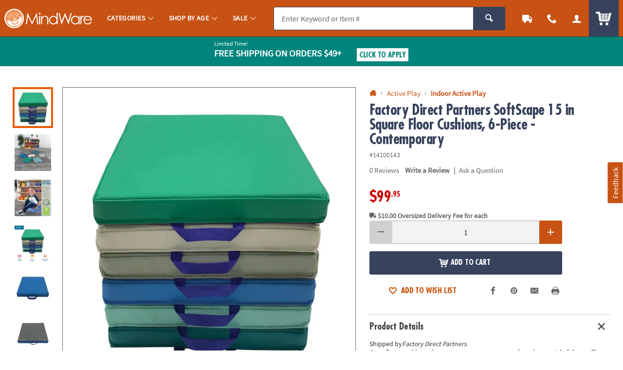

--- FILE ---
content_type: application/javascript; charset=UTF-8
request_url: https://www.mindware.orientaltrading.com/cdn-cgi/challenge-platform/scripts/jsd/main.js
body_size: 9117
content:
window._cf_chl_opt={AKGCx8:'b'};~function(C6,RP,Rv,Rx,Rh,Rp,Rc,RL,C0,C1){C6=k,function(T,R,CV,C5,C,U){for(CV={T:463,R:351,C:474,U:432,b:349,I:310,l:388,W:259,S:312},C5=k,C=T();!![];)try{if(U=-parseInt(C5(CV.T))/1+parseInt(C5(CV.R))/2+parseInt(C5(CV.C))/3+parseInt(C5(CV.U))/4+-parseInt(C5(CV.b))/5+-parseInt(C5(CV.I))/6*(parseInt(C5(CV.l))/7)+-parseInt(C5(CV.W))/8*(parseInt(C5(CV.S))/9),U===R)break;else C.push(C.shift())}catch(b){C.push(C.shift())}}(g,803103),RP=this||self,Rv=RP[C6(329)],Rx=function(US,UW,Ul,UI,Ub,UU,C7,R,C,U,b){return US={T:292,R:313,C:384},UW={T:304,R:442,C:416,U:304,b:416,I:357,l:390,W:443,S:330,y:447,Q:333,Z:428,X:442,d:426,M:447,G:257,F:374,j:328,a:347,m:458,K:306,e:425,A:293,i:413,D:433,N:413,P:378},Ul={T:416,R:484},UI={T:335},Ub={T:416,R:484,C:413,U:348,b:510,I:411,l:433,W:348,S:510,y:411,Q:335,Z:425,X:428,d:478,M:279,G:428,F:306,j:265,a:458,m:272,K:257,e:442,A:473,i:257,D:428,N:379,P:348,v:411,x:268,h:428,V:335,z:382,Y:428,o:421,f:428,n:271,H:335,E:421,B:374,O:442,c:390,L:377,s:428,J:443,w0:390,w1:478,w2:279,w3:447,w4:476,w5:428,w6:293},UU={T:319,R:398},C7=C6,R={'EanXb':C7(US.T),'hGASs':function(I,l){return I==l},'DOKbu':function(I,l){return I+l},'ZqzSb':function(I,l){return I-l},'aUiZs':function(I,l){return l|I},'ZWbAO':function(I,l){return I<<l},'cTGQZ':function(I,l){return I(l)},'sAbEQ':function(I,l){return I>l},'ZDmZX':function(I,l){return I==l},'bNptB':function(I,l){return I-l},'rmGou':function(I,l){return I==l},'wmawI':function(I,l){return I<l},'MqAwt':function(I,l){return I(l)},'EZKyE':function(I,l){return l==I},'JLLcb':function(I,l){return I&l},'MknaJ':function(I,l){return l|I},'uXWaU':function(I,l){return I(l)},'qEpLL':function(I,l){return I(l)},'VjxFw':function(I,l){return I<l},'WCsCX':function(I,l){return I==l},'jzXuS':function(I,l){return I(l)},'sHgFR':function(I,l){return l&I},'aJfCa':function(I,l){return I-l},'FyzjO':function(I,l){return I(l)},'MCboR':function(I,l){return l*I},'fMOzj':function(I,l){return l!=I},'rciwD':function(I,l){return I<l},'wnrar':function(I,l){return I!=l},'ePSyZ':function(I,l){return I-l},'uXZEM':function(I,l){return l!=I},'USXKL':function(I,l){return l==I}},C=String[C7(US.R)],U={'h':function(I,UC,C8,l,W){return UC={T:319,R:292,C:311,U:413},C8=C7,l={},l[C8(UU.T)]=R[C8(UU.R)],W=l,null==I?'':U.g(I,6,function(S,C9){if(C9=C8,W[C9(UC.T)]!==C9(UC.R))R();else return C9(UC.C)[C9(UC.U)](S)})},'g':function(I,W,S,Cw,y,Q,Z,X,M,G,F,j,K,A,i,D,N,P){if(Cw=C7,R[Cw(Ub.T)](null,I))return'';for(Q={},Z={},X='',M=2,G=3,F=2,j=[],K=0,A=0,i=0;i<I[Cw(Ub.R)];i+=1)if(D=I[Cw(Ub.C)](i),Object[Cw(Ub.U)][Cw(Ub.b)][Cw(Ub.I)](Q,D)||(Q[D]=G++,Z[D]=!0),N=R[Cw(Ub.l)](X,D),Object[Cw(Ub.W)][Cw(Ub.S)][Cw(Ub.y)](Q,N))X=N;else{if(Object[Cw(Ub.W)][Cw(Ub.S)][Cw(Ub.I)](Z,X)){if(256>X[Cw(Ub.Q)](0)){for(y=0;y<F;K<<=1,A==R[Cw(Ub.Z)](W,1)?(A=0,j[Cw(Ub.X)](S(K)),K=0):A++,y++);for(P=X[Cw(Ub.Q)](0),y=0;8>y;K=R[Cw(Ub.d)](R[Cw(Ub.M)](K,1),P&1),W-1==A?(A=0,j[Cw(Ub.X)](S(K)),K=0):A++,P>>=1,y++);}else{for(P=1,y=0;y<F;K=K<<1|P,W-1==A?(A=0,j[Cw(Ub.G)](R[Cw(Ub.F)](S,K)),K=0):A++,P=0,y++);for(P=X[Cw(Ub.Q)](0),y=0;R[Cw(Ub.j)](16,y);K=K<<1|P&1.23,R[Cw(Ub.a)](A,R[Cw(Ub.m)](W,1))?(A=0,j[Cw(Ub.G)](S(K)),K=0):A++,P>>=1,y++);}M--,R[Cw(Ub.K)](0,M)&&(M=Math[Cw(Ub.e)](2,F),F++),delete Z[X]}else for(P=Q[X],y=0;R[Cw(Ub.A)](y,F);K=R[Cw(Ub.d)](K<<1,1&P),R[Cw(Ub.i)](A,W-1)?(A=0,j[Cw(Ub.D)](S(K)),K=0):A++,P>>=1,y++);X=(M--,0==M&&(M=Math[Cw(Ub.e)](2,F),F++),Q[N]=G++,R[Cw(Ub.N)](String,D))}if(X!==''){if(Object[Cw(Ub.P)][Cw(Ub.S)][Cw(Ub.v)](Z,X)){if(256>X[Cw(Ub.Q)](0)){for(y=0;y<F;K<<=1,R[Cw(Ub.x)](A,W-1)?(A=0,j[Cw(Ub.h)](S(K)),K=0):A++,y++);for(P=X[Cw(Ub.V)](0),y=0;R[Cw(Ub.j)](8,y);K=K<<1.6|R[Cw(Ub.z)](P,1),A==W-1?(A=0,j[Cw(Ub.Y)](S(K)),K=0):A++,P>>=1,y++);}else{for(P=1,y=0;y<F;K=R[Cw(Ub.o)](K<<1.93,P),W-1==A?(A=0,j[Cw(Ub.f)](R[Cw(Ub.n)](S,K)),K=0):A++,P=0,y++);for(P=X[Cw(Ub.H)](0),y=0;16>y;K=R[Cw(Ub.E)](R[Cw(Ub.M)](K,1),R[Cw(Ub.z)](P,1)),A==R[Cw(Ub.m)](W,1)?(A=0,j[Cw(Ub.h)](R[Cw(Ub.B)](S,K)),K=0):A++,P>>=1,y++);}M--,M==0&&(M=Math[Cw(Ub.O)](2,F),F++),delete Z[X]}else for(P=Q[X],y=0;R[Cw(Ub.c)](y,F);K=K<<1|R[Cw(Ub.z)](P,1),R[Cw(Ub.L)](A,W-1)?(A=0,j[Cw(Ub.s)](R[Cw(Ub.J)](S,K)),K=0):A++,P>>=1,y++);M--,M==0&&F++}for(P=2,y=0;R[Cw(Ub.w0)](y,F);K=R[Cw(Ub.w1)](R[Cw(Ub.w2)](K,1),R[Cw(Ub.w3)](P,1)),A==R[Cw(Ub.w4)](W,1)?(A=0,j[Cw(Ub.D)](R[Cw(Ub.F)](S,K)),K=0):A++,P>>=1,y++);for(;;)if(K<<=1,W-1==A){j[Cw(Ub.w5)](S(K));break}else A++;return j[Cw(Ub.w6)]('')},'j':function(I,Cg){return Cg=C7,null==I?'':R[Cg(Ul.T)]('',I)?null:U.i(I[Cg(Ul.R)],32768,function(l,Ck){return Ck=Cg,I[Ck(UI.T)](l)})},'i':function(I,W,S,CT,y,Q,Z,X,M,G,F,j,K,A,i,D,P,N){for(CT=C7,y=[],Q=4,Z=4,X=3,M=[],j=R[CT(UW.T)](S,0),K=W,A=1,G=0;3>G;y[G]=G,G+=1);for(i=0,D=Math[CT(UW.R)](2,2),F=1;F!=D;N=K&j,K>>=1,R[CT(UW.C)](0,K)&&(K=W,j=R[CT(UW.U)](S,A++)),i|=F*(0<N?1:0),F<<=1);switch(i){case 0:for(i=0,D=Math[CT(UW.R)](2,8),F=1;D!=F;N=j&K,K>>=1,R[CT(UW.b)](0,K)&&(K=W,j=S(A++)),i|=R[CT(UW.I)](R[CT(UW.l)](0,N)?1:0,F),F<<=1);P=R[CT(UW.W)](C,i);break;case 1:for(i=0,D=Math[CT(UW.R)](2,16),F=1;R[CT(UW.S)](F,D);N=R[CT(UW.y)](j,K),K>>=1,0==K&&(K=W,j=S(A++)),i|=(R[CT(UW.Q)](0,N)?1:0)*F,F<<=1);P=C(i);break;case 2:return''}for(G=y[3]=P,M[CT(UW.Z)](P);;){if(A>I)return'';for(i=0,D=Math[CT(UW.X)](2,X),F=1;R[CT(UW.d)](F,D);N=K&j,K>>=1,0==K&&(K=W,j=S(A++)),i|=R[CT(UW.I)](0<N?1:0,F),F<<=1);switch(P=i){case 0:for(i=0,D=Math[CT(UW.X)](2,8),F=1;D!=F;N=R[CT(UW.M)](j,K),K>>=1,R[CT(UW.G)](0,K)&&(K=W,j=S(A++)),i|=F*(0<N?1:0),F<<=1);y[Z++]=R[CT(UW.F)](C,i),P=R[CT(UW.j)](Z,1),Q--;break;case 1:for(i=0,D=Math[CT(UW.X)](2,16),F=1;R[CT(UW.a)](F,D);N=R[CT(UW.M)](j,K),K>>=1,R[CT(UW.m)](0,K)&&(K=W,j=S(A++)),i|=(0<N?1:0)*F,F<<=1);y[Z++]=R[CT(UW.K)](C,i),P=R[CT(UW.e)](Z,1),Q--;break;case 2:return M[CT(UW.A)]('')}if(0==Q&&(Q=Math[CT(UW.R)](2,X),X++),y[P])P=y[P];else if(P===Z)P=G+G[CT(UW.i)](0);else return null;M[CT(UW.Z)](P),y[Z++]=R[CT(UW.D)](G,P[CT(UW.N)](0)),Q--,G=P,R[CT(UW.P)](0,Q)&&(Q=Math[CT(UW.X)](2,X),X++)}}},b={},b[C7(US.C)]=U.h,b}(),Rh=null,Rp=RB(),Rc={},Rc[C6(345)]='o',Rc[C6(402)]='s',Rc[C6(370)]='u',Rc[C6(336)]='z',Rc[C6(500)]='n',Rc[C6(275)]='I',Rc[C6(372)]='b',RL=Rc,RP[C6(359)]=function(T,R,C,U,bW,bl,bI,bb,CF,I,S,y,Q,Z,X,M){if(bW={T:499,R:366,C:307,U:288,b:408,I:475,l:249,W:465,S:475,y:488,Q:253,Z:281,X:488,d:314,M:505,G:484,F:494,j:360,a:490,m:320,K:371,e:255,A:456,i:341,D:348,N:510,P:411,v:440,x:335,h:429,V:428,z:274,Y:440,o:290,f:394,n:403,H:429,E:428,B:278,O:454,c:428,L:457,s:442,J:454,w0:332,w1:477},bl={T:277,R:484,C:276},bI={T:296,R:450,C:348,U:510,b:411,I:428,l:371,W:307,S:497,y:480},bb={T:456},CF=C6,I={'jpsQL':function(G,F,j){return G(F,j)},'CBknF':CF(bW.T),'TzegA':function(G,F){return G>F},'HRZDm':function(G,F){return G<F},'xmRYq':function(G,F){return G(F)},'fbGXg':function(G,F){return G|F},'wakPL':function(G,F){return F&G},'goLip':function(G,F){return F==G},'USBid':function(G,F){return G|F},'wzQJI':function(G,F){return G<<F},'DkjAa':function(G,F){return G(F)},'kBmti':function(G,F){return G-F},'sWRqA':function(G,F){return F===G},'PnFRL':function(G,F){return G===F},'FclFr':function(G,F,j,K){return G(F,j,K)},'MXqDY':function(G,F){return G!==F},'SLvOD':CF(bW.R),'KwFKI':CF(bW.C),'jtFEc':function(G,F,j){return G(F,j)},'pWbkw':function(G,F,j){return G(F,j)}},I[CF(bW.U)](null,R)||I[CF(bW.b)](void 0,R))return U;for(S=RJ(R),T[CF(bW.I)][CF(bW.l)]&&(S=S[CF(bW.W)](T[CF(bW.S)][CF(bW.l)](R))),S=T[CF(bW.y)][CF(bW.Q)]&&T[CF(bW.Z)]?T[CF(bW.X)][CF(bW.Q)](new T[(CF(bW.Z))](S)):function(G,Cm,F){for(Cm=CF,G[Cm(bl.T)](),F=0;F<G[Cm(bl.R)];G[F]===G[F+1]?G[Cm(bl.C)](F+1,1):F+=1);return G}(S),y='nAsAaAb'.split('A'),y=y[CF(bW.d)][CF(bW.M)](y),Q=0;Q<S[CF(bW.G)];Q++)if(Z=S[Q],X=I[CF(bW.F)](Rt,T,R,Z),y(X)){if(I[CF(bW.j)](I[CF(bW.a)],CF(bW.m)))M='s'===X&&!T[CF(bW.K)](R[Z]),I[CF(bW.e)]===C+Z?I[CF(bW.A)](W,C+Z,X):M||I[CF(bW.i)](W,C+Z,R[Z]);else{if(wB[CF(bW.D)][CF(bW.N)][CF(bW.P)](wp,wO)){if(I[CF(bW.v)](256,kd[CF(bW.x)](0))){for(TD=0;I[CF(bW.h)](Tr,TN);Tv<<=1,Tx==Th-1?(TV=0,Tz[CF(bW.V)](I[CF(bW.z)](TY,To)),Tf=0):Tn++,TP++);for(TH=TE[CF(bW.x)](0),TB=0;I[CF(bW.Y)](8,Tp);Tc=I[CF(bW.o)](TL<<1.03,I[CF(bW.f)](Ts,1)),I[CF(bW.n)](Tt,TJ-1)?(R0=0,R1[CF(bW.V)](I[CF(bW.z)](R2,R3)),R4=0):R5++,R6>>=1,TO++);}else{for(R7=1,R8=0;I[CF(bW.H)](R9,Rw);Rk=RR|RT<<1,RC==RU-1?(Rb=0,RI[CF(bW.E)](Rl(RW)),RS=0):Ry++,RQ=0,Rg++);for(RZ=Rq[CF(bW.x)](0),Ru=0;16>RX;RM=I[CF(bW.B)](I[CF(bW.O)](RG,1),1&RF),Rj==Ra-1?(Rm=0,RK[CF(bW.c)](I[CF(bW.L)](Re,RA)),Ri=0):RD++,Rr>>=1,Rd++);}TF--,Tj==0&&(Ta=Tm[CF(bW.s)](2,TK),Te++),delete TA[Ti]}else for(k6=k7[k8],k9=0;kw<kg;kT=I[CF(bW.J)](kR,1)|I[CF(bW.f)](kC,1),kU==I[CF(bW.w0)](kb,1)?(kI=0,kl[CF(bW.V)](kW(kS)),ky=0):kQ++,kZ>>=1,kk++);kq--,ku==0&&kX++}}else I[CF(bW.w1)](W,C+Z,X);return U;function W(G,F,Ca,j,A){(Ca=CF,j={'wwtNa':function(K,A){return K+A},'waYUF':function(K,A,i,Cj){return Cj=k,I[Cj(bb.T)](K,A,i)}},I[Ca(bI.T)]!==Ca(bI.R))?(Object[Ca(bI.C)][Ca(bI.U)][Ca(bI.b)](U,F)||(U[F]=[]),U[F][Ca(bI.I)](G)):(A='s'===G&&!F[Ca(bI.l)](j[R]),Ca(bI.W)===j[Ca(bI.S)](X,K)?j[Ca(bI.y)](S,A+i,D):A||N(P+A,x[G]))}},C0=C6(407)[C6(364)](';'),C1=C0[C6(314)][C6(505)](C0),RP[C6(444)]=function(T,R,bK,bm,CK,C,U,I,l,y,W){for(bK={T:418,R:470,C:484,U:501,b:297,I:484,l:321,W:445,S:428,y:435,Q:282,Z:335,X:424,d:492,M:335,G:376,F:417,j:420,a:327,m:496,K:417,e:410,A:515,i:442},bm={T:464},CK=C6,C={'vwskh':function(S,Q){return S+Q},'xmXuo':function(S,Q){return S<Q},'ZUeMq':function(S,Q){return S-Q},'bpWWk':function(S,Q){return Q|S},'zFLIV':function(S,Q){return S<<Q},'tIIBC':function(S,Q){return S-Q},'CHxPw':function(S,Q){return S-Q},'fgDhf':function(S,y){return S(y)},'ZunhB':function(S,Q){return S|Q},'kESKX':function(S,Q){return S-Q},'IPZAF':function(S,Q){return Q==S},'wHIfk':function(S,Q){return Q===S},'ceHDB':CK(bK.T),'rWDam':function(S,Q){return S+Q}},U=Object[CK(bK.R)](R),I=0;I<U[CK(bK.C)];I++)if(C[CK(bK.U)](CK(bK.T),C[CK(bK.b)])){if(l=U[I],'f'===l&&(l='N'),T[l]){for(W=0;W<R[U[I]][CK(bK.I)];-1===T[l][CK(bK.l)](R[U[I]][W])&&(C[CK(bK.W)](C1,R[U[I]][W])||T[l][CK(bK.S)](C[CK(bK.y)]('o.',R[U[I]][W]))),W++);}else T[l]=R[U[I]][CK(bK.Q)](function(S,Ce){return Ce=CK,C[Ce(bm.T)]('o.',S)})}else{if(256>wW[CK(bK.Z)](0)){for(gy=0;C[CK(bK.X)](gQ,gZ);gu<<=1,gX==C[CK(bK.d)](gd,1)?(gM=0,gG[CK(bK.S)](gF(gj)),ga=0):gm++,gq++);for(y=gK[CK(bK.M)](0),ge=0;8>gA;gD=C[CK(bK.G)](C[CK(bK.F)](gr,1),1.6&y),gN==C[CK(bK.j)](gP,1)?(gv=0,gx[CK(bK.S)](gh(gV)),gz=0):gY++,y>>=1,gi++);}else{for(y=1,go=0;gf<gn;gE=y|gB<<1.43,gp==C[CK(bK.a)](gO,1)?(gc=0,gL[CK(bK.S)](C[CK(bK.W)](gs,gt)),gJ=0):k0++,y=0,gH++);for(y=k1[CK(bK.M)](0),k2=0;16>k3;k5=C[CK(bK.m)](C[CK(bK.K)](k6,1),y&1.75),k7==C[CK(bK.e)](k8,1)?(k9=0,kw[CK(bK.S)](C[CK(bK.W)](kg,kk)),kT=0):kR++,y>>=1,k4++);}gR--,C[CK(bK.A)](0,gC)&&(gU=gb[CK(bK.i)](2,gI),gl++),delete gW[gS]}},C3();function k(w,T,R,C){return w=w-248,R=g(),C=R[w],C}function RV(T,UZ,UQ,CR,R,C){UZ={T:286,R:285,C:481,U:289},UQ={T:270},CR=C6,R={'ARpHh':CR(UZ.T),'KIYKl':function(U){return U()},'rgKEq':CR(UZ.R)},C=R[CR(UZ.C)](C2),RE(C.r,function(U,CC){CC=CR,typeof T===R[CC(UQ.T)]&&T(U),Ro()}),C.e&&RO(R[CR(UZ.U)],C.e)}function C3(bO,bp,bB,bn,Ci,T,R,C,U,b){if(bO={T:453,R:283,C:513,U:343,b:305,I:396,l:393,W:260,S:502,y:511,Q:343,Z:467,X:507,d:322,M:294,G:267,F:267,j:380,a:487,m:487},bp={T:459,R:404,C:353,U:415,b:260,I:513,l:487,W:350,S:277,y:355,Q:484,Z:461,X:276},bB={T:373},bn={T:472,R:325,C:491,U:326,b:427,I:311,l:413,W:369},Ci=C6,T={'iSNIC':function(I,l,W){return I(l,W)},'kOztA':function(I,l){return l!==I},'yFGaL':Ci(bO.T),'vmAPz':Ci(bO.R),'iKPGY':function(I,l){return I<l},'awnsQ':function(I,l){return I===l},'OfVKr':function(I){return I()},'whjmp':function(I,l){return l!==I},'bAGnZ':function(I){return I()},'LQmOD':function(I,l){return I!==l},'DnHyG':Ci(bO.C),'vaTzz':function(I,l){return l===I},'cLbDk':Ci(bO.U),'ghszb':function(I){return I()},'gDACt':Ci(bO.b)},R=RP[Ci(bO.I)],!R)return;if(!RH())return;(C=![],U=function(bf,bo,Cr,I){if(bf={T:284,R:451,C:409,U:504},bo={T:446},Cr=Ci,I={'CvRQN':function(l,W){return W!==l},'CpSaQ':function(l,W,S,CD){return CD=k,T[CD(bo.T)](l,W,S)}},T[Cr(bn.T)](T[Cr(bn.R)],Cr(bn.C))){if(!C){if(Cr(bn.U)===Cr(bn.b))return Cr(bn.I)[Cr(bn.l)](R);else{if(C=!![],!RH())return;RV(function(W,CN){if(CN=Cr,I[CN(bf.T)](CN(bf.R),CN(bf.C)))I[CN(bf.U)](C4,R,W);else return})}}}else return C[Cr(bn.W)]()<U},T[Ci(bO.l)](Rv[Ci(bO.W)],T[Ci(bO.S)]))?T[Ci(bO.y)](Ci(bO.Q),T[Ci(bO.Z)])?T[Ci(bO.X)](U):C(T[Ci(bO.d)]+U[Ci(bO.M)]):RP[Ci(bO.G)]?Rv[Ci(bO.F)](T[Ci(bO.j)],U):(b=Rv[Ci(bO.a)]||function(){},Rv[Ci(bO.m)]=function(bE,Cx,l,S){if(bE={T:315},Cx=Ci,l={'ujPpY':function(W,S,CP){return CP=k,T[CP(bE.T)](W,S)},'qQGRi':function(W,S,Cv){return Cv=k,T[Cv(bB.T)](W,S)}},Cx(bp.T)!==Cx(bp.R))T[Cx(bp.C)](b),T[Cx(bp.U)](Rv[Cx(bp.b)],Cx(bp.I))&&(Rv[Cx(bp.l)]=b,T[Cx(bp.W)](U));else{for(l[Cx(bp.S)](),S=0;l[Cx(bp.y)](S,W[Cx(bp.Q)]);l[Cx(bp.Z)](S[S],y[S+1])?Q[Cx(bp.X)](S+1,1):S+=1);return Z}})}function RY(UM,Cb,R,C){return UM={T:438,R:438},Cb=C6,R={},R[Cb(UM.T)]=function(U,b){return b!==U},C=R,C[Cb(UM.R)](Rz(),null)}function RE(T,R,Uz,UV,Uh,Ux,Cy,C,U,b,I){Uz={T:460,R:295,C:256,U:396,b:323,I:324,l:375,W:263,S:482,y:386,Q:469,Z:324,X:392,d:266,M:338,G:309,F:358,j:431,a:363,m:254,K:406,e:254,A:406,i:483,D:384,N:419},UV={T:439,R:264,C:298},Uh={T:334,R:251,C:397,U:250,b:334,I:294,l:280,W:301,S:466,y:414,Q:283,Z:294,X:267,d:305},Ux={T:460},Cy=C6,C={'IWpWI':Cy(Uz.T),'yGECw':function(l,W){return W!==l},'cuAxW':function(l,W){return l(W)},'BpdJm':Cy(Uz.R),'YwplU':function(l,W){return l(W)},'VRGFf':Cy(Uz.C),'FzCaK':function(l,W){return l+W}},U=RP[Cy(Uz.U)],console[Cy(Uz.b)](RP[Cy(Uz.I)]),b=new RP[(Cy(Uz.l))](),b[Cy(Uz.W)](Cy(Uz.S),C[Cy(Uz.y)](Cy(Uz.Q)+RP[Cy(Uz.Z)][Cy(Uz.X)]+Cy(Uz.d),U.r)),U[Cy(Uz.M)]&&(Cy(Uz.G)===Cy(Uz.G)?(b[Cy(Uz.T)]=5e3,b[Cy(Uz.F)]=function(CQ){CQ=Cy,R(CQ(Ux.T))}):C(U)),b[Cy(Uz.j)]=function(CZ,W,S){CZ=Cy,W={},W[CZ(Uh.T)]=C[CZ(Uh.R)],S=W,C[CZ(Uh.C)](CZ(Uh.U),CZ(Uh.U))?R(S[CZ(Uh.b)]):b[CZ(Uh.I)]>=200&&b[CZ(Uh.I)]<300?C[CZ(Uh.l)](R,CZ(Uh.W)):C[CZ(Uh.S)]===C[CZ(Uh.S)]?C[CZ(Uh.y)](R,CZ(Uh.Q)+b[CZ(Uh.Z)]):C[CZ(Uh.X)](CZ(Uh.d),U)},b[Cy(Uz.a)]=function(Cq){if(Cq=Cy,C[Cq(UV.T)]!==Cq(UV.R))R(Cq(UV.C));else return'o.'+R},I={'t':Rn(),'lhr':Rv[Cy(Uz.m)]&&Rv[Cy(Uz.m)][Cy(Uz.K)]?Rv[Cy(Uz.e)][Cy(Uz.A)]:'','api':U[Cy(Uz.M)]?!![]:![],'c':RY(),'payload':T},b[Cy(Uz.i)](Rx[Cy(Uz.D)](JSON[Cy(Uz.N)](I)))}function C4(U,b,bc,Ch,I,l,W,S){if(bc={T:455,R:301,C:338,U:455,b:449,I:471,l:512,W:434,S:346,y:400,Q:449,Z:512,X:486,d:287,M:346},Ch=C6,I={},I[Ch(bc.T)]=Ch(bc.R),l=I,!U[Ch(bc.C)])return;b===l[Ch(bc.U)]?(W={},W[Ch(bc.b)]=Ch(bc.I),W[Ch(bc.l)]=U.r,W[Ch(bc.W)]=Ch(bc.R),RP[Ch(bc.S)][Ch(bc.y)](W,'*')):(S={},S[Ch(bc.Q)]=Ch(bc.I),S[Ch(bc.Z)]=U.r,S[Ch(bc.W)]=Ch(bc.X),S[Ch(bc.d)]=b,RP[Ch(bc.M)][Ch(bc.y)](S,'*'))}function Rn(UK,CW,T,R){return UK={T:396,R:489,C:391},CW=C6,T={'xZVUR':function(C,U){return C(U)}},R=RP[CW(UK.T)],Math[CW(UK.R)](+T[CW(UK.C)](atob,R.t))}function Rs(R,C,UB,Cd,U,I){return UB={T:261,R:508,C:405,U:348,b:299,I:411,l:321},Cd=C6,U={},U[Cd(UB.T)]=Cd(UB.R),I=U,C instanceof R[Cd(UB.C)]&&0<R[Cd(UB.C)][Cd(UB.U)][Cd(UB.b)][Cd(UB.I)](C)[Cd(UB.l)](I[Cd(UB.T)])}function Rt(R,C,U,UL,CM,I,l,W,S){l=(UL={T:252,R:503,C:345,U:317,b:248,I:286,l:252,W:503,S:300,y:273,Q:331,Z:389,X:273,d:488,M:437},CM=C6,I={},I[CM(UL.T)]=function(Q,Z){return Q==Z},I[CM(UL.R)]=CM(UL.C),I[CM(UL.U)]=function(Q,Z){return Q===Z},I[CM(UL.b)]=CM(UL.I),I);try{W=C[U]}catch(y){return'i'}if(W==null)return void 0===W?'u':'x';if(l[CM(UL.l)](l[CM(UL.W)],typeof W)){if(l[CM(UL.U)](CM(UL.S),CM(UL.S)))try{if(CM(UL.I)==typeof W[CM(UL.y)])return CM(UL.Q)!==CM(UL.Z)?(W[CM(UL.X)](function(){}),'p'):void 0}catch(Z){}else C(U)}return R[CM(UL.d)][CM(UL.M)](W)?'a':W===R[CM(UL.d)]?'D':W===!0?'T':!1===W?'F':(S=typeof W,l[CM(UL.b)]==S?Rs(R,W)?'N':'f':RL[S]||'?')}function RJ(R,Ut,CG,C,U,I){for(Ut={T:452,R:452,C:465,U:470,b:342},CG=C6,C={},C[CG(Ut.T)]=function(l,W){return W!==l},U=C,I=[];U[CG(Ut.R)](null,R);I=I[CG(Ut.C)](Object[CG(Ut.U)](R)),R=Object[CG(Ut.b)](R));return I}function RO(U,b,UE,CX,I,j,l,W,S,y,Q,Z,X,d,M,G){if(UE={T:498,R:356,C:362,U:354,b:436,I:367,l:396,W:489,S:308,y:514,Q:302,Z:430,X:364,d:375,M:358,G:396,F:263,j:482,a:460,m:423,K:395,e:449,A:412,i:483,D:384,N:269,P:469,v:324,x:392,h:383,V:485,z:506,Y:324,o:441,f:324,n:441,H:258,E:258,B:339,O:324,c:303,L:291},CX=C6,I={'xOkiP':function(F,j){return F(j)},'WgyVJ':function(F,j){return j!==F},'kqwfM':CX(UE.T),'LXoct':CX(UE.R),'sDisl':function(F,j){return F+j},'WXXGR':CX(UE.C)},!Rf(0))return I[CX(UE.U)](I[CX(UE.b)],CX(UE.I))?![]:(j=U[CX(UE.l)],b[CX(UE.W)](+I[CX(UE.S)](I,j.t)));W=(l={},l[CX(UE.y)]=U,l[CX(UE.Q)]=b,l);try{for(S=I[CX(UE.Z)][CX(UE.X)]('|'),y=0;!![];){switch(S[y++]){case'0':Q=new RP[(CX(UE.d))]();continue;case'1':Q[CX(UE.M)]=function(){};continue;case'2':Z=RP[CX(UE.G)];continue;case'3':Q[CX(UE.F)](CX(UE.j),d);continue;case'4':Q[CX(UE.a)]=2500;continue;case'5':X={},X[CX(UE.m)]=W,X[CX(UE.K)]=G,X[CX(UE.e)]=CX(UE.A),Q[CX(UE.i)](Rx[CX(UE.D)](X));continue;case'6':d=I[CX(UE.N)](CX(UE.P)+RP[CX(UE.v)][CX(UE.x)]+CX(UE.h)+Z.r,I[CX(UE.V)]);continue;case'7':G=(M={},M[CX(UE.z)]=RP[CX(UE.Y)][CX(UE.z)],M[CX(UE.o)]=RP[CX(UE.f)][CX(UE.n)],M[CX(UE.H)]=RP[CX(UE.Y)][CX(UE.E)],M[CX(UE.B)]=RP[CX(UE.O)][CX(UE.c)],M[CX(UE.L)]=Rp,M);continue}break}}catch(j){}}function RH(UD,CS,T,R,C,U){return UD={T:316,R:489,C:365,U:381,b:448},CS=C6,T={'ApBZs':function(b){return b()},'nNZun':function(b,I){return b>I},'cWksH':function(b,I){return b-I}},R=3600,C=T[CS(UD.T)](Rn),U=Math[CS(UD.R)](Date[CS(UD.C)]()/1e3),T[CS(UD.U)](T[CS(UD.b)](U,C),R)?![]:!![]}function g(bL){return bL='kqwfM,isArray,beNDB,VRGFf,TzegA,SSTpq3,pow,jzXuS,rxvNi8,fgDhf,iSNIC,sHgFR,cWksH,source,jVzyR,UiTVx,DoyxK,xgyos,wzQJI,CkMKs,jpsQL,DkjAa,ZDmZX,qYxTi,timeout,qQGRi,WsUmI,144142ICtIIG,vwskh,concat,BpdJm,cLbDk,clientInformation,/cdn-cgi/challenge-platform/h/,keys,cloudflare-invisible,kOztA,wmawI,3799311jiZWQP,Object,aJfCa,pWbkw,aUiZs,createElement,waYUF,KIYKl,POST,send,length,WXXGR,error,onreadystatechange,Array,floor,SLvOD,VtAZf,ZUeMq,tabIndex,FclFr,ZkdKv,ZunhB,wwtNa,BXzQT,lrgGF,number,wHIfk,DnHyG,fhuqf,CpSaQ,bind,CnwA5,ghszb,[native code],rPEFw,hasOwnProperty,vaTzz,sid,loading,AdeF3,IPZAF,vROcM,getOwnPropertyNames,cjnEm,IWpWI,xdxbT,from,location,KwFKI,oWMaf,rmGou,LRmiB4,6239696lKrqKm,readyState,OwIQC,ARZCi,open,HHVSn,sAbEQ,/jsd/oneshot/d251aa49a8a3/0.8668980360529713:1769815587:sfL4odUcc-1uEja7vVH9bfzRWQpblPCJdOWo2pzHy7w/,addEventListener,EZKyE,sDisl,ARpHh,uXWaU,bNptB,catch,xmRYq,bigint,splice,sort,USBid,ZWbAO,cuAxW,Set,map,http-code:,CvRQN,error on cf_chl_props,function,detail,sWRqA,rgKEq,fbGXg,JBxy9,TFyfC,join,status,gvGaY,CBknF,ceHDB,xhr-error,toString,MbyjJ,success,TYlZ6,aUjz8,FyzjO,DOMContentLoaded,cTGQZ,d.cookie,xOkiP,rSuMQ,6gFCQxh,Hzqbir0YyljnV6t9S7exC$-u2ZmoEAQFT8Ua+k1IvgNJsh3PfMcdLBDX5ROKwWpG4,18pIpiUc,fromCharCode,includes,iKPGY,ApBZs,bnsji,style,gIzEt,hZzRf,indexOf,vmAPz,log,_cf_chl_opt,yFGaL,UCiVk,CHxPw,ePSyZ,document,fMOzj,PreSf,kBmti,rciwD,KJYSB,charCodeAt,symbol,appendChild,api,pkLOA2,hEeyU,jtFEc,getPrototypeOf,vcYNQ,contentDocument,object,parent,uXZEM,prototype,864975RVbCZQ,bAGnZ,485818hMGeEJ,randomUUID,OfVKr,WgyVJ,ujPpY,2|6|0|3|4|1|7|5,MCboR,ontimeout,pRIb1,MXqDY,removeChild,/invisible/jsd,onerror,split,now,IRrpS,qxvlx,contentWindow,random,undefined,isNaN,boolean,awnsQ,qEpLL,XMLHttpRequest,bpWWk,WCsCX,USXKL,MqAwt,gDACt,nNZun,JLLcb,/b/ov1/0.8668980360529713:1769815587:sfL4odUcc-1uEja7vVH9bfzRWQpblPCJdOWo2pzHy7w/,TfATB,body,FzCaK,iframe,2350180NcjHOO,eFxWg,VjxFw,xZVUR,AKGCx8,LQmOD,wakPL,chctx,__CF$cv$params,yGECw,EanXb,navigator,postMessage,display: none,string,goLip,FTYdm,Function,href,_cf_chl_opt;JJgc4;PJAn2;kJOnV9;IWJi4;OHeaY1;DqMg0;FKmRv9;LpvFx1;cAdz2;PqBHf2;nFZCC5;ddwW5;pRIb1;rxvNi8;RrrrA2;erHi9,PnFRL,UfbVK,kESKX,call,jsd,charAt,YwplU,whjmp,hGASs,zFLIV,PiYaX,stringify,tIIBC,MknaJ,vOpQs,errorInfoObject,xmXuo,ZqzSb,wnrar,sIRcy,push,HRZDm,LXoct,onload,6026232HfgMwN,DOKbu,event,rWDam'.split(','),g=function(){return bL},g()}function Rf(T,Ua,Cl){return Ua={T:369},Cl=C6,Math[Cl(Ua.T)]()<T}function C2(bA,CA,C,U,b,I,l,W){C=(bA={T:399,R:344,C:479,U:387,b:318,I:401,l:493,W:385,S:337,y:368,Q:468,Z:509,X:340,d:495,M:361},CA=C6,{'rPEFw':CA(bA.T),'hEeyU':function(S,y,Q,Z,X){return S(y,Q,Z,X)},'ZkdKv':CA(bA.R)});try{return U=Rv[CA(bA.C)](CA(bA.U)),U[CA(bA.b)]=CA(bA.I),U[CA(bA.l)]='-1',Rv[CA(bA.W)][CA(bA.S)](U),b=U[CA(bA.y)],I={},I=pRIb1(b,b,'',I),I=pRIb1(b,b[CA(bA.Q)]||b[C[CA(bA.Z)]],'n.',I),I=C[CA(bA.X)](pRIb1,b,U[C[CA(bA.d)]],'d.',I),Rv[CA(bA.W)][CA(bA.M)](U),l={},l.r=I,l.e=null,l}catch(S){return W={},W.r={},W.e=S,W}}function RB(UY,Cu){return UY={T:352},Cu=C6,crypto&&crypto[Cu(UY.T)]?crypto[Cu(UY.T)]():''}function Rz(UX,CU,R,C,U,b){return UX={T:462,R:422,C:396,U:462,b:500,I:422},CU=C6,R={},R[CU(UX.T)]=function(I,l){return I!==l},R[CU(UX.R)]=function(I,l){return I<l},C=R,U=RP[CU(UX.C)],!U?null:(b=U.i,C[CU(UX.U)](typeof b,CU(UX.b))||C[CU(UX.I)](b,30))?null:b}function Ro(Uj,CI,R,C,U){if(Uj={T:262},CI=C6,R={},R[CI(Uj.T)]=function(b,I){return b===I},C=R,U=Rz(),C[CI(Uj.T)](U,null))return;Rh=(Rh&&clearTimeout(Rh),setTimeout(function(){RV()},U*1e3))}}()